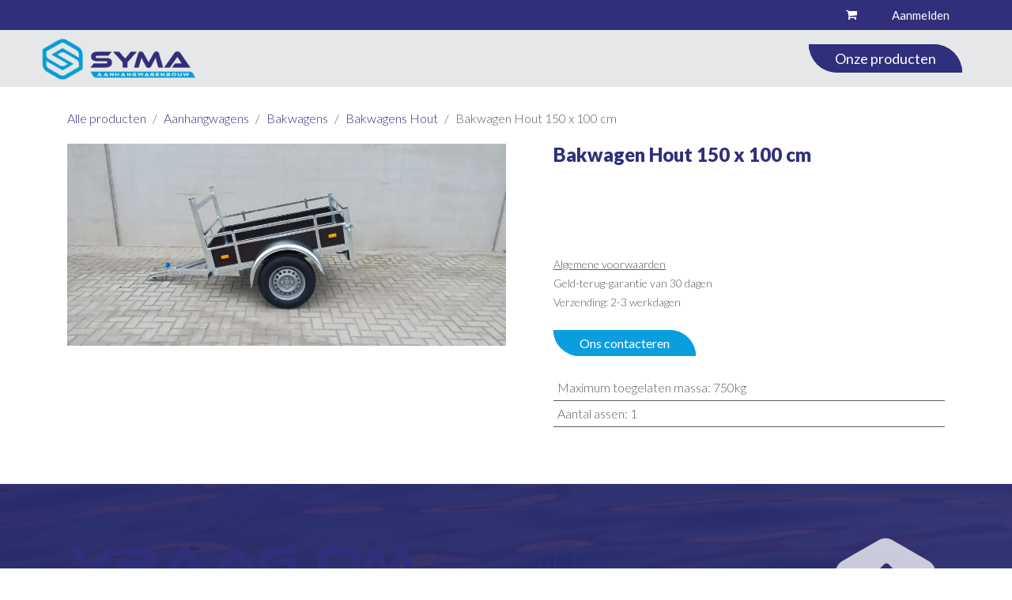

--- FILE ---
content_type: text/html; charset=utf-8
request_url: https://www.syma.be/shop/bakwagen-hout-150-x-100-cm-137
body_size: 10670
content:

        

<!DOCTYPE html>
<html lang="nl-NL" data-website-id="1" data-main-object="product.template(137,)">
    <head>
        <meta charset="utf-8"/>
        <meta http-equiv="X-UA-Compatible" content="IE=edge"/>
        <meta name="viewport" content="width=device-width, initial-scale=1"/>
        <meta name="generator" content="Odoo"/>
            
        <meta property="og:type" content="website"/>
        <meta property="og:title" content="Bakwagen Hout 150 x 100 cm"/>
        <meta property="og:site_name" content="Syma aanhangwagenbouw BV"/>
        <meta property="og:url" content="https://www.syma.be/shop/bakwagen-hout-150-x-100-cm-137"/>
        <meta property="og:image" content="https://www.syma.be/web/image/product.template/137/image_1024?unique=c002f6d"/>
        <meta property="og:description"/>
            
        <meta name="twitter:card" content="summary_large_image"/>
        <meta name="twitter:title" content="Bakwagen Hout 150 x 100 cm"/>
        <meta name="twitter:image" content="https://www.syma.be/web/image/product.template/137/image_1024?unique=c002f6d"/>
        <meta name="twitter:description"/>
        
        <link rel="canonical" href="https://www.syma.be/shop/bakwagen-hout-150-x-100-cm-137"/>
        
        <link rel="preconnect" href="https://fonts.gstatic.com/" crossorigin=""/>
        <title>Bakwagen Hout 150 x 100 cm | Syma aanhangwagenbouw BV</title>
        <link type="image/x-icon" rel="shortcut icon" href="/web/image/website/1/favicon?unique=f79bf61"/>
        <link rel="preload" href="/web/static/src/libs/fontawesome/fonts/fontawesome-webfont.woff2?v=4.7.0" as="font" crossorigin=""/>
        <link type="text/css" rel="stylesheet" href="/web/assets/1/2cf9cb4/web.assets_frontend.min.css"/>
        <script id="web.layout.odooscript" type="text/javascript">
            var odoo = {
                csrf_token: "cb6eecbc2e686a5a089e095a261d2eb3b3eb6e7eo1799385828",
                debug: "",
            };
        </script>
        <script type="text/javascript">
            odoo.__session_info__ = {"is_admin": false, "is_system": false, "is_public": true, "is_internal_user": false, "is_website_user": true, "uid": null, "registry_hash": "00d315a528f285ab4b0cf5723fefef318446ef166c2d485a3ea835af0941eeb3", "is_frontend": true, "profile_session": null, "profile_collectors": null, "profile_params": null, "show_effect": true, "currencies": {"1": {"name": "EUR", "symbol": "\u20ac", "position": "after", "digits": [69, 2]}}, "quick_login": true, "bundle_params": {"lang": "nl_NL", "website_id": 1}, "test_mode": false, "websocket_worker_version": "19.0-2", "translationURL": "/website/translations", "geoip_country_code": "US", "geoip_phone_code": 1, "lang_url_code": "nl", "add_to_cart_action": "stay"};
            if (!/(^|;\s)tz=/.test(document.cookie)) {
                const userTZ = Intl.DateTimeFormat().resolvedOptions().timeZone;
                document.cookie = `tz=${userTZ}; path=/`;
            }
        </script>
        <script type="text/javascript" defer="defer" src="/web/assets/1/0eb3255/web.assets_frontend_minimal.min.js" onerror="__odooAssetError=1"></script>
        <script type="text/javascript" data-src="/web/assets/1/33523f9/web.assets_frontend_lazy.min.js" onerror="__odooAssetError=1"></script>
        
            
            <script type="application/ld+json">
{
    "@context": "http://schema.org",
    "@type": "Organization",
    "name": "Bv Syma Aanhangwagenbouw",
    "logo": "https://www.syma.be/logo.png?company=1",
    "url": "https://www.syma.be"
}
            </script>

             
            <script type="application/ld+json">[
  {
    "@context": "https://schema.org/",
    "@type": "ProductGroup",
    "name": "Bakwagen Hout 150 x 100 cm",
    "image": "https://www.syma.be/web/image/product.template/137/image_1920?unique=c002f6d",
    "url": "https://www.syma.be/shop/bakwagen-hout-150-x-100-cm-137",
    "hasVariant": [
      {
        "@context": "https://schema.org",
        "@type": "Product",
        "name": "Bakwagen Hout 150 x 100 cm (Staal)",
        "url": "https://www.syma.be/shop/bakwagen-hout-150-x-100-cm-137?attribute_values=1,10,53",
        "image": "https://www.syma.be/web/image/product.product/19581/image_1920?unique=e5bdc18",
        "offers": {
          "@type": "Offer",
          "price": 0.0,
          "priceCurrency": "EUR",
          "availability": "https://schema.org/InStock"
        }
      },
      {
        "@context": "https://schema.org",
        "@type": "Product",
        "name": "Bakwagen Hout 150 x 100 cm (PVC)",
        "url": "https://www.syma.be/shop/bakwagen-hout-150-x-100-cm-137?attribute_values=1,10,55",
        "image": "https://www.syma.be/web/image/product.product/19582/image_1920?unique=e5bdc18",
        "offers": {
          "@type": "Offer",
          "price": 0.0,
          "priceCurrency": "EUR",
          "availability": "https://schema.org/InStock"
        }
      }
    ]
  },
  {
    "@context": "https://schema.org",
    "@type": "BreadcrumbList",
    "itemListElement": [
      {
        "@type": "ListItem",
        "position": 1,
        "name": "All Products",
        "item": "https://www.syma.be/shop"
      },
      {
        "@type": "ListItem",
        "position": 2,
        "name": "Bakwagens Hout",
        "item": "https://www.syma.be/shop/category/aanhangwagens-bakwagens-bakwagens-hout-78"
      },
      {
        "@type": "ListItem",
        "position": 3,
        "name": "Bakwagen Hout 150 x 100 cm"
      }
    ]
  }
]</script>
        
    </head>
    <body>
        



        <div id="wrapwrap" class="   ">
            <a class="o_skip_to_content btn btn-primary rounded-0 visually-hidden-focusable position-absolute start-0" href="#wrap">Overslaan naar inhoud</a>
                <header id="top" data-anchor="true" data-name="Header" data-extra-items-toggle-aria-label="Extra items knop" class="   o_header_standard" style=" ">
    <nav data-name="Navbar" aria-label="Hoofd" class="navbar navbar-expand-lg navbar-light o_colored_level o_cc x_wd_header d-none d-lg-block p-0 ">
        
                <div id="o_main_nav" class="o_main_nav flex-wrap">
                    <div aria-label="Top" class="text-white o_cc o_cc4 o_colored_level px-lg-5">
                        <div class="container-fluid d-flex justify-content-between flex-wrap w-100">
                            <ul class="o_header_search_left_col navbar-nav flex-wrap">
                                
                            </ul>
                            <ul class="navbar-nav flex-wrap">
                                
        <li class=" divider d-none"></li> 
        <li class="o_wsale_my_cart  ">
            <a href="/shop/cart" aria-label="eCommerce winkelmandje" class="o_navlink_background_hover btn btn-sm d-flex align-items-center h-100 rounded-0 border-0 p-1 me-3 text-reset">
                <div class="">
                    <i class="fa fa-shopping-cart fa-stack"></i>
                    <sup class="my_cart_quantity badge bg-primary position-absolute ms-n1 rounded-pill d-none">0</sup>
                </div>
            </a>
        </li>
                                
            <li class=" o_no_autohide_item">
                <a href="/web/login" class="o_navlink_background_hover btn btn-sm d-flex align-items-center h-100 rounded-0 border-0 px-3 text-reset">Aanmelden</a>
            </li>
                                
                                
                            </ul>
                        </div>
                    </div>
                    <div aria-label="Bottom" class="container-fluid o_cc o_cc2 o_colored_level d-grid align-items-center w-100 py-1 px-lg-5">
                        
    <a data-name="Navbar Logo" href="/" class="navbar-brand logo me-4">
            
            <span role="img" aria-label="Logo of Syma aanhangwagenbouw BV" title="Syma aanhangwagenbouw BV"><img src="/web/image/website/1/logo/Syma%20aanhangwagenbouw%20BV?unique=f79bf61" class="img img-fluid" width="95" height="40" alt="Syma aanhangwagenbouw BV" loading="lazy"/></span>
        </a>
    
                        
    <ul role="menu" id="top_menu" class="nav navbar-nav top_menu o_menu_loading  ms-auto ">
        
                            

    <li role="presentation" class="nav-item ">
        <a role="menuitem" href="/" class="nav-link ">
            <span>HOME</span>
        </a>
    </li>

    <li role="presentation" class="nav-item ">
        <a role="menuitem" href="/aanhangwagens" class="nav-link ">
            <span>AANHANGWAGENS</span>
        </a>
    </li>

    <li role="presentation" class="nav-item ">
        <a role="menuitem" href="/team" class="nav-link ">
            <span>ONS TEAM</span>
        </a>
    </li>

    <li role="presentation" class="nav-item ">
        <a role="menuitem" href="/sectors" class="nav-link ">
            <span>JOUW SECTOR</span>
        </a>
    </li>

    <li role="presentation" class="nav-item ">
        <a role="menuitem" href="/contact" class="nav-link ">
            <span>CONTACT</span>
        </a>
    </li>
                        
    </ul>
                        <ul class="o_header_search_right_col navbar-nav align-items-center gap-2 ms-auto ps-3">
                            
                            
        <li class="">
            <div class="oe_structure oe_structure_solo ">
                <section class="oe_unremovable oe_unmovable s_text_block" data-snippet="s_text_block" data-name="Text">
                    <div class="container">
                        <a href="/shop" class="oe_unremovable btn btn-secondary btn_cta">Onze producten</a>
    </div>
                </section>
            </div>
        </li>
                        </ul>
                    </div>
                </div>
            
    </nav>

    <nav data-name="Navbar" aria-label="Mobile" class="navbar  navbar-light o_colored_level o_cc o_header_mobile d-block d-lg-none shadow-sm x_wd_header_mobile">
        

        <div class="o_main_nav container flex-wrap justify-content-between">
            <div class="d-flex flex-grow-1">
                
    <a data-name="Navbar Logo" href="/" class="navbar-brand logo ">
            
            <span role="img" aria-label="Logo of Syma aanhangwagenbouw BV" title="Syma aanhangwagenbouw BV"><img src="/web/image/website/1/logo/Syma%20aanhangwagenbouw%20BV?unique=f79bf61" class="img img-fluid" width="95" height="40" alt="Syma aanhangwagenbouw BV" loading="lazy"/></span>
        </a>
    
                <ul class="o_header_mobile_buttons_wrap navbar-nav d-flex flex-row align-items-center gap-2 mb-0 ms-auto">
        <li class=" divider d-none"></li> 
        <li class="o_wsale_my_cart  ">
            <a href="/shop/cart" aria-label="eCommerce winkelmandje" class="o_navlink_background_hover btn position-relative rounded-circle border-0 p-1 text-reset">
                <div class="">
                    <i class="fa fa-shopping-cart fa-stack"></i>
                    <sup class="my_cart_quantity badge bg-primary position-absolute top-0 end-0 mt-n1 me-n1 rounded-pill d-none">0</sup>
                </div>
            </a>
        </li></ul>
            </div>
            <button class="nav-link btn p-2 o_not_editable" type="button" data-bs-toggle="offcanvas" data-bs-target="#top_menu_collapse_mobile" aria-controls="top_menu_collapse_mobile" aria-expanded="false" aria-label="Navigatie aan/uitzetten">
                <span class="navbar-toggler-icon"></span>
            </button>
            <div id="top_menu_collapse_mobile" class="offcanvas offcanvas-end o_navbar_mobile">
                <div class="offcanvas-header justify-content-end o_not_editable">
                    <button type="button" class="nav-link btn-close" data-bs-dismiss="offcanvas" aria-label="Afsluiten"></button>
                </div>
                <div class="offcanvas-body d-flex flex-column justify-content-between h-100 w-100 pt-0">
                    <ul class="navbar-nav">
                        
                        
                        <li>
    <ul role="menu" class="nav navbar-nav top_menu  o_mega_menu_is_offcanvas mx-n3  ">
        
                                

    <li role="presentation" class="nav-item border-top  px-0">
        <a role="menuitem" href="/" class="nav-link p-3 text-wrap ">
            <span>HOME</span>
        </a>
    </li>

    <li role="presentation" class="nav-item border-top  px-0">
        <a role="menuitem" href="/aanhangwagens" class="nav-link p-3 text-wrap ">
            <span>AANHANGWAGENS</span>
        </a>
    </li>

    <li role="presentation" class="nav-item border-top  px-0">
        <a role="menuitem" href="/team" class="nav-link p-3 text-wrap ">
            <span>ONS TEAM</span>
        </a>
    </li>

    <li role="presentation" class="nav-item border-top  px-0">
        <a role="menuitem" href="/sectors" class="nav-link p-3 text-wrap ">
            <span>JOUW SECTOR</span>
        </a>
    </li>

    <li role="presentation" class="nav-item border-top border-bottom px-0">
        <a role="menuitem" href="/contact" class="nav-link p-3 text-wrap ">
            <span>CONTACT</span>
        </a>
    </li>
                            
    </ul>
                        </li>
                        
                        
                    </ul>
                    <ul class="navbar-nav gap-2 mt-3 w-100">
                        
                        
            <li class=" o_no_autohide_item">
                <a href="/web/login" class="nav-link o_nav_link_btn w-100 border text-center">Aanmelden</a>
            </li>
                        
                        
        <li class="">
            <div class="oe_structure oe_structure_solo ">
                <section class="oe_unremovable oe_unmovable s_text_block" data-snippet="s_text_block" data-name="Text">
                    <div class="container">
                        <a href="/shop" class="oe_unremovable btn btn-secondary btn_cta w-100">Onze producten</a>
    </div>
                </section>
            </div>
        </li>
                    </ul>
                </div>
            </div>
        </div>
    
    </nav>
        </header>
                <main>
                    
            <div id="wrap" class="js_sale o_wsale_product_page ecom-zoomable" data-ecom-zoom-click="1">
                <div class="oe_structure oe_empty oe_structure_not_nearest" id="oe_structure_website_sale_product_1" data-editor-message="ZET HIER BOUWBLOKKEN NEER OM ZE BESCHIKBAAR TE MAKEN VOOR ALLE PRODUCTEN"></div>
                <section id="product_detail" class="oe_website_sale mt-1 mt-lg-2 mb-5  o_wsale_container_lg container-lg o_wsale_product_page_opt_image_width_50_pc o_wsale_product_page_opt_image_ratio_1_1 o_wsale_product_page_opt_image_ratio_mobile_auto o_wsale_product_page_opt_image_radius_none o_wsale_product_page_opt_separators" data-image-ratio="1_1" data-view-track="1">
                    <div class="o_wsale_content_contained container d-flex flex-wrap align-items-center py-3">
                        <div class="d-flex align-items-center flex-grow-1">
                            <ol class="o_wsale_breadcrumb breadcrumb m-0 p-0">
                                <li class="breadcrumb-item d-none d-lg-inline-block">
                                    <a href="/shop">
        <span placeholder="All products">Alle producten</span>
                                    </a>
                                </li>
                                    <li class="breadcrumb-item d-none d-lg-inline-block">
                                        <a class="py-2 py-lg-0" href="/shop/category/aanhangwagens-3">
                                            <i class="oi oi-chevron-left d-lg-none me-1" role="img"></i>
                                            Aanhangwagens
                                        </a>
                                    </li>
                                    <li class="breadcrumb-item d-none d-lg-inline-block">
                                        <a class="py-2 py-lg-0" href="/shop/category/aanhangwagens-bakwagens-50">
                                            <i class="oi oi-chevron-left d-lg-none me-1" role="img"></i>
                                            Bakwagens
                                        </a>
                                    </li>
                                    <li class="breadcrumb-item d-none d-lg-inline-block">
                                        <a class="py-2 py-lg-0" href="/shop/category/aanhangwagens-bakwagens-bakwagens-hout-78">
                                            <i class="oi oi-chevron-left d-lg-none me-1" role="img"></i>
                                            Bakwagens Hout
                                        </a>
                                    </li>
                                <li class="breadcrumb-item d-none d-lg-inline-block active">
                                    <span>Bakwagen Hout 150 x 100 cm</span>
                                </li>
                                <li class="breadcrumb-item d-lg-none">
                                    <a href="/shop/category/aanhangwagens-bakwagens-bakwagens-hout-78">
                                        <i class="oi oi-chevron-left me-2" role="img"></i>
                                        Bakwagens Hout
                                    </a>
                                </li>
                            </ol>
                            <div class="d-flex d-md-none gap-2 ms-auto">
        <div class="o_pricelist_dropdown dropdown d-none">
            <a role="button" href="#" data-bs-toggle="dropdown" class="dropdown-toggle btn px-2">
                <small class="d-none d-md-inline opacity-75">Prijslijst:</small>
                <span class="d-none d-md-inline">Prijslijst 0 euro</span>
                <span class="d-md-none">Prijslijst</span>
            </a>
            <div class="dropdown-menu" role="menu">
                    <a role="menuitem" href="/shop/change_pricelist/12" class="dropdown-item active" aria-current="true">
                        <span class="switcher_pricelist" data-pl_id="12">Prijslijst 0 euro</span>
                    </a>
            </div>
        </div>
                                <a data-bs-target="#o_wsale_product_search_modal" data-bs-toggle="modal" role="button" title="Zoek producten" href="#" class="o_wsale_product_search_mobile_btn o_not_editable btn btn-light d-none">
                                    <i class="oi oi-search" role="presentation"></i>
                                </a>
                            </div>
                        </div>
                        <div class="o_wsale_product_top_bar_desktop d-none d-md-inline-flex flex-wrap gap-2 w-auto mb-lg-auto">
        <div class="o_pricelist_dropdown dropdown d-none">
            <a role="button" href="#" data-bs-toggle="dropdown" class="dropdown-toggle btn px-2">
                <small class="d-none d-md-inline opacity-75">Prijslijst:</small>
                <span class="d-none d-md-inline">Prijslijst 0 euro</span>
                <span class="d-md-none">Prijslijst</span>
            </a>
            <div class="dropdown-menu" role="menu">
                    <a role="menuitem" href="/shop/change_pricelist/12" class="dropdown-item active" aria-current="true">
                        <span class="switcher_pricelist" data-pl_id="12">Prijslijst 0 euro</span>
                    </a>
            </div>
        </div>
                        </div>
                    </div>
                    <div id="product_detail_main" data-name="Product Page" class="row align-items-lg-start " data-image_layout="carousel">
                        <div class="o_wsale_product_images col o_wsale_sticky_object" data-image-amount="1">
        <div id="o-carousel-product" class=" carousel slide mb-3 overflow-hidden" data-name="Productcarrousel">
            <div class="o_carousel_product_outer carousel-outer position-relative d-flex align-items-center w-100 overflow-hidden">
                <div class="carousel-inner h-100">
                        <div class="carousel-item h-100 w-100 text-center active">
        <span class="o_ribbons o_not_editable  z-1" style=""></span>
        <div class="position-relative d-inline-flex overflow-hidden m-auto h-100 w-100">
            <span name="o_img_with_max_suggested_width" class="o_product_detail_img_wrapper d-flex align-items-start justify-content-center h-100 w-100 oe_unmovable"><img src="/web/image/product.product/19581/image_1024/%5BBE15.10.75%5D%20Bakwagen%20Hout%20150%20x%20100%20cm%20%28Staal%29?unique=e5bdc18" class="img img-fluid oe_unmovable product_detail_img h-100 w-100" alt="Bakwagen Hout 150 x 100 cm" data-zoom="1" data-zoom-image="/web/image/product.product/19581/image_1920/%5BBE15.10.75%5D%20Bakwagen%20Hout%20150%20x%20100%20cm%20%28Staal%29?unique=e5bdc18" loading="lazy"/></span>

        </div>
                        </div>
                </div>
            </div>
        </div>
                        </div>
                        <div id="product_details" class="position-relative position-lg-sticky o_wsale_sticky_object col">
                            <div id="o_wsale_product_details_content" class="js_product js_main_product o_wsale_content_contained container">

                                

                                <form>
                                    
        <div class="o_wsale_product_details_content_section o_wsale_product_details_content_section_title mb-3">
            
            <h1 class="h3 mb-3">Bakwagen Hout 150 x 100 cm</h1>
            
        <div class="o_product_tags o_field_tags ">
        </div>
        </div>

                                    <div class="o_wsale_product_details_content_section o_wsale_product_details_content_section_price mb-4">
        <div name="product_price" class="product_price d-none">
            <div name="product_price_container" class="css_editable_mode_hidden d-flex align-items-baseline justify-content-end gap-2 flex-wrap h5 mb-0 text-wrap">
                <span class="oe_price" style="white-space: nowrap;" data-oe-type="monetary" data-oe-expression="combination_info[&#39;price&#39;]"><span class="oe_currency_value">0,00</span> €</span>
                <span style="text-decoration: line-through; white-space: nowrap;" name="product_list_price" class="text-muted oe_default_price mb-0 h6 d-none" data-oe-type="monetary" data-oe-expression="combination_info[&#39;list_price&#39;]"><span class="oe_currency_value">0,00</span> €</span>
            </div>
        </div>
        <div id="product_unavailable" class="d-flex">
            <br/>
        </div>
                                    </div>

                                    <input type="hidden" name="csrf_token" value="cb6eecbc2e686a5a089e095a261d2eb3b3eb6e7eo1799385828"/>

                                    
                                        <input type="hidden" class="o_not_editable product_id" name="product_id" value="19581"/>
                                        <input type="hidden" class="o_not_editable product_template_id" name="product_template_id" value="137"/>
                                        <input type="hidden" class="product_category_id" name="product_category_id" value="78"/>
                                        <input type="hidden" name="product_type" value="consu"/>
                                        <div class="o_wsale_product_details_content_section o_wsale_product_details_content_section_attributes mb-4 ">
        <ul class="o_wsale_product_page_variants d-flex flex-column gap-4 list-unstyled js_add_cart_variants flex-column " data-attribute-exclusions="{&#34;exclusions&#34;: {&#34;3054&#34;: [], &#34;43&#34;: [], &#34;1202&#34;: [], &#34;1201&#34;: []}, &#34;archived_combinations&#34;: [], &#34;parent_exclusions&#34;: {}, &#34;parent_combination&#34;: [], &#34;parent_product_name&#34;: null, &#34;mapped_attribute_names&#34;: {&#34;3054&#34;: &#34;Maximum toegelaten massa: 750kg&#34;, &#34;44&#34;: &#34;Maximum toegelaten massa: 750kg.&#34;, &#34;43&#34;: &#34;Aantal assen: 1&#34;, &#34;1202&#34;: &#34;Spatborden: Staal&#34;, &#34;1201&#34;: &#34;Spatborden: PVC&#34;}}">

                
                <li name="variant_attribute" data-attribute-id="2" data-attribute-name="Maximum toegelaten massa" data-attribute-display-type="radio" class="variant_attribute d-none">

                    
                    <h6 class="attribute_name mb-2">
                        <span>Maximum toegelaten massa</span>
                    </h6>

                        <ul data-attribute-id="2" class="o_wsale_product_attribute d-flex flex-wrap gap-3 list-unstyled ">
                                <li class="js_attribute_value">
                                    <label class="col-form-label p-0">
                                        <div class="form-check cursor-pointer">
                                            <input type="radio" class="form-check-input js_variant_change always" checked="True" title="750kg" name="ptal-17" value="3054" data-attribute-value-id="1" data-value-id="3054" data-value-name="750kg" data-attribute-name="Maximum toegelaten massa"/>
                                            <div class="radio_input_value form-check-label">
                                                <span>750kg</span>
                                            </div>
                                        </div>
                                    </label>
                                </li>
                        </ul>
                </li>

                
                <li name="variant_attribute" data-attribute-id="3" data-attribute-name="Aantal assen" data-attribute-display-type="radio" class="variant_attribute d-none">

                    
                    <h6 class="attribute_name mb-2">
                        <span>Aantal assen</span>
                    </h6>

                        <ul data-attribute-id="3" class="o_wsale_product_attribute d-flex flex-wrap gap-3 list-unstyled ">
                                <li class="js_attribute_value">
                                    <label class="col-form-label p-0">
                                        <div class="form-check cursor-pointer">
                                            <input type="radio" class="form-check-input js_variant_change always" checked="True" title="1" name="ptal-16" value="43" data-attribute-value-id="10" data-value-id="43" data-value-name="1" data-attribute-name="Aantal assen"/>
                                            <div class="radio_input_value form-check-label">
                                                <span>1</span>
                                            </div>
                                        </div>
                                    </label>
                                </li>
                        </ul>
                </li>

                
                <li name="variant_attribute" data-attribute-id="16" data-attribute-name="Spatborden" data-attribute-display-type="radio" class="variant_attribute ">

                    
                    <h6 class="attribute_name mb-2">
                        <span>Spatborden</span>
                    </h6>

                        <ul data-attribute-id="16" class="o_wsale_product_attribute d-flex flex-wrap gap-3 list-unstyled ">
                                <li class="js_attribute_value">
                                    <label class="col-form-label p-0">
                                        <div class="form-check cursor-pointer">
                                            <input type="radio" class="form-check-input js_variant_change always" checked="True" title="Staal" name="ptal-462" value="1202" data-attribute-value-id="53" data-value-id="1202" data-value-name="Staal" data-attribute-name="Spatborden"/>
                                            <div class="radio_input_value form-check-label">
                                                <span>Staal</span>
                                            </div>
                                        </div>
                                    </label>
                                </li>
                                <li class="js_attribute_value">
                                    <label class="col-form-label p-0">
                                        <div class="form-check cursor-pointer">
                                            <input type="radio" class="form-check-input js_variant_change always" title="PVC" name="ptal-462" value="1201" data-attribute-value-id="55" data-value-id="1201" data-value-name="PVC" data-attribute-name="Spatborden"/>
                                            <div class="radio_input_value form-check-label">
                                                <span>PVC</span>
                                            </div>
                                        </div>
                                    </label>
                                </li>
                        </ul>
                </li>
        </ul>
                                        </div>
                                    
                                    <div class="o_wsale_product_details_content_section o_wsale_product_details_content_section_cta mb-4">
            <div class="availability_messages o_not_editable"></div>
            <input id="wsale_user_email" type="hidden" value=""/>
            <owl-component name="website_sale_collect.ClickAndCollectAvailability" props="{&#34;productId&#34;: 19581, &#34;zipCode&#34;: &#34;43215&#34;, &#34;showSelectStoreButton&#34;: true, &#34;selectedLocationData&#34;: {}, &#34;inStoreStockData&#34;: {&#34;in_stock&#34;: true, &#34;show_quantity&#34;: false, &#34;quantity&#34;: 0}, &#34;deliveryStockData&#34;: {}}" class="d-flex o_not_editable mb-4 w-100 w-sm-75"></owl-component>
        <div id="o_wsale_cta_wrapper" class="d-flex flex-wrap align-items-center gap-2 mb-4 w-100 w-lg-auto ">
            <div id="add_to_cart_wrap" class="d-none flex-grow-1 flex-lg-grow-0 flex-wrap align-items-center gap-2 ">
                <a id="add_to_cart" role="button" href="#" data-animation-selector=".o_wsale_product_images" class="btn btn-primary js_check_product a-submit flex-grow-1" data-show-quantity="True">
                    <i class="fa fa-shopping-cart me-2"></i>
                    Aan winkelmandje toevoegen
                </a>
            <div contenteditable="false" class="css_quantity input-group d-none align-middle border">
                <a class="css_quantity_minus btn btn-link pe-2 js_add_cart_json border-0" aria-label="Verwijder één" title="Verwijder één" name="remove_one" href="#">
                    <i class="oi oi-minus text-600"></i>
                </a>
                <input type="text" data-min="1" name="add_qty" class="form-control quantity text-center border-0" value="1"/>
                <a class="css_quantity_plus btn btn-link ps-2 js_add_cart_json border-0" aria-label="Voeg één toe" title="Voeg één toe" href="#">
                    <i class="oi oi-plus text-600"></i>
                </a>
            </div>
            </div>
            <div id="product_option_block" class="d-flex d-empty-none flex-wrap gap-2 w-100 w-sm-auto"></div>
        </div>
        <small class="text-muted mb-0">
            <a href="/terms" class="o_translate_inline text-muted"><u>Algemene voorwaarden</u></a><br/>
            Geld-terug-garantie van 30 dagen<br/>
            Verzending: 2-3 werkdagen
        </small>
                                    </div>


                                    <div class="o_wsale_product_details_content_section o_wsale_product_details_content_section_contact mb-4">
                                        <div id="contact_us_wrapper" class="d-flex oe_structure oe_structure_solo ">
                                            <section class="s_text_block" data-snippet="s_text_block" data-name="Text">
                                                <div class="container">
                                                    <a class="btn btn-primary btn_cta" href="/contact" data-url="/contact">
                                                        Ons contacteren
                                                    </a>
                                                </div>
                                            </section>
                                        </div>
                                    </div>
                                    <div id="product_attributes_simple" class="o_wsale_product_details_content_section o_wsale_product_details_content_section_specs mb-4">
                                        <table class="table table-sm text-muted ">
                                                <tr>
                                                    <td>
                                                        <span>Maximum toegelaten massa</span>:
                                                            <span>750kg</span>
                                                    </td>
                                                </tr>
                                                <tr>
                                                    <td>
                                                        <span>Aantal assen</span>:
                                                            <span>1</span>
                                                    </td>
                                                </tr>
                                        </table>
                                    </div>
                                </form>
                            </div>
                        </div>
                    </div>
                </section>
                
                <div class="oe_structure oe_empty oe_structure_not_nearest mt16" id="oe_structure_website_sale_product_2" data-editor-message="ZET HIER BOUWBLOKKEN NEER OM ZE BESCHIKBAAR TE MAKEN VOOR ALLE PRODUCTEN">
            <section class="s_call_to_action pt64 pb48 o_cc o_cc4 o_colored_level oe_img_bg o_bg_img_center" data-snippet="s_call_to_action" data-name="Call to Action" style="background-image: url(&#34;/web/image/website_syma.img_bg_water&#34;) !important;">
                <div class="o_we_bg_filter" style="background-color: rgba(42, 41, 108, 0.9) !important;"></div>
                <div class="container">
                    <div class="row">
                        <div class="col-lg-9 o_colored_level text-center text-lg-start">
                            <h2 class="font-secondary fs-2 text-uppercase"><span class="font-primary fs-1">Vraag om&nbsp;</span>maatwerk</h2>
                            <p>Ondanks de gestage groei blijft SYMA steeds een sterke focus houden op tevredenheid van de klanten. SYMA is een partner die meedenkt, oplossingen zoekt en ook na de verkoop een correcte en doortastende service blijft verlenen. Kortom, met SYMA bol je goed!</p>
                        </div>
                        <div class="col-lg-3 o_colored_level text-center text-lg-end">
                            <a href="/contact">
                                <img class="img-fluid w-25 w-lg-auto opacity-75" src="/web/image/website_syma.img_arrow" alt="" loading="lazy"/>
                            </a>
                        </div>
                    </div>
                </div>
            </section></div>
            </div>
            <div id="o_wsale_product_search_modal" class="modal fade css_editable_mode_hidden" aria-hidden="true" tabindex="-1">
                <div class="modal-dialog modal-lg pt-5">
                    <div class="modal-content mt-5 bg-transparent border-0">
                        <div class="o_container_small">
    <form method="get" class="o_searchbar_form s_searchbar_input " data-snippet="s_searchbar_input">
            <div role="search" class="input-group input-group rounded o_cc o_cc1 mb-1">
        <input type="search" name="search" class="search-query form-control oe_search_box border-0 p-3 " placeholder="Zoeken in Bakwagens Hout" data-search-type="products" data-limit="5" data-display-image="true" data-display-description="true" data-display-extra-link="true" data-display-detail="true" data-order-by="name asc"/>
        <button type="submit" aria-label="Zoeken" title="Zoeken" class="btn oe_search_button px-4">
            <i class="oi oi-search"></i>
        </button>
    </div>

            <input name="order" type="hidden" class="o_search_order_by oe_unremovable" value="name asc"/>
            
                            
        </form>
                        </div>
                    </div>
                </div>
            </div>
        
        <div id="o_shared_blocks" class="oe_unremovable"></div>
                </main>
                <footer id="bottom" data-anchor="true" data-name="Footer" class="o_footer o_colored_level o_cc ">
                    <div id="footer" class="oe_structure oe_structure_solo">
                <section class="s_text_block o_colored_level" data-snippet="s_text_block" data-name="Text">
                    <div class="container-fluid">
                        <div class="row">
                            <div id="connect" class="col-5 col-lg-2 offset-lg-1 pt40 o_colored_level">
                                <img class="img-fluid pe-2" src="/web/image/website_syma.logo" alt="Syma logo" loading="lazy"/>
                                <div class="s_social_media text-start o_not_editable no_icon_color" data-snippet="s_social_media" data-name="Social Media">
                                    <a href="/website/social/facebook" class="s_social_media_facebook" target="_blank" aria-label="Facebook">
                                        <i class="fa fa-facebook rounded-circle shadow-sm o_editable_media text-o-color-4 bg-o-color-1"></i>
                                    </a>
<a href="/website/social/twitter" class="s_social_media_twitter" target="_blank" aria-label="Twitter">
                                        <i class="fa fa-twitter rounded-circle shadow-sm o_editable_media text-o-color-4 bg-o-color-1"></i>
                                    </a>
</div>
                            </div>
                            <div class="col-lg-2 pt64 d-none d-md-block o_colored_level">
                                <ul class="list-unstyled">
                                    <li>
                                        <a href="/">Home</a>
                                    </li>
                                    <li>
                                        <a href="/aanhangwagens">Aanhangwagens</a>
                                    </li>
                                    <li>
                                        <a href="/team">Ons team</a>
                                    </li>
                                    <li>
                                        <a href="/sectors">Jouw sector</a>
                                    </li>
                                    <li>
                                        <a href="/dealers">Onze dealers</a>
                                    </li>
                                    <li>
                                        <a href="/contact">Contact ons</a>
                                    </li>
                                </ul>
                            </div>
                            <div id="connect" class="col-7 col-lg-3 pt64 o_colored_level">
                                <ul class="list-unstyled">
                                    <li class="pb8">
                                        <img class="x_wd_footer_icon img-fluid" src="/web/image/website_syma.img_enveloppe" alt="Icon envelop" loading="lazy"/>
                                        
                                            <a href="mailto:info@syma.be" class="ms-2">info@syma.be</a>
                                        
                                    </li>
                                    <li class="o_force_ltr pb8">
                                        <img class="x_wd_footer_icon img-fluid" src="/web/image/website_syma.img_telefoon" alt="Icon telefoon" loading="lazy"/>
                                        
                                            <a href="tel:+32 11 55 34 02" class="ms-2">+32 11 55 34 02</a>
                                        
                                    </li>
                                    <li class="pb8">
                                        <img class="x_wd_footer_icon img-fluid" src="/web/image/website_syma.img_klok" alt="Icon klok" loading="lazy"/>
                                        &nbsp; Ma-Do: 7u00 - 12:30 en 13:00 - 17u00<br/>
                                        &nbsp; &nbsp; &nbsp; &nbsp; &nbsp; &nbsp;Vrij:&nbsp; &nbsp; &nbsp; &nbsp; &nbsp; 7u00 - 12:30 en 13:00 - 16u00<br/>
                                        &nbsp; &nbsp; &nbsp; &nbsp; &nbsp; &nbsp;Za:&nbsp; &nbsp; &nbsp; &nbsp; &nbsp; &nbsp; Op afspraak</li><li><br/></li><li><br/></li><li>





</li>
                                </ul><p><br/></p>
                            </div>
                            <div class="col-lg-4 o_cc o_cc3 pt64 pb64 text-center text-lg-start o_colored_level">
                                <img class="img-fluid w-50 ps-0 ps-lg-2" src="/web/image/website_syma.img_flanders_investment_trade" alt="Flanders investment and trade logo" loading="lazy"/>
                            </div>
                        </div>
                    </div>
                </section>
            </div>
        <div class="o_footer_copyright o_colored_level o_cc" data-name="Copyright">
                        <div class="container py-3">
                            <div class="row row-gap-2">
                                <div class="col-sm text-center text-sm-start text-muted">
                                    <span class="o_footer_copyright_name me-2">Copyright © Syma Aanhangwagenbouw</span>
                                </div>
                                <div class="text-center o_not_editable small col-md mt-auto mb-0 text-md-end">
        <div class="o_brand_promotion">
        Aangeboden door 
            <a target="_blank" class="badge text-bg-light" href="http://www.odoo.com?utm_source=db&amp;utm_medium=website">
                <img alt="Odoo" src="/web/static/img/odoo_logo_tiny.png" width="62" height="20" style="width: auto; height: 1em; vertical-align: baseline;" loading="lazy"/>
            </a>
        - 
                    De #1 <a target="_blank" href="http://www.odoo.com/app/ecommerce?utm_source=db&amp;utm_medium=website">Open source e-commerce</a>
                
        </div>
                                </div>
                            </div>
                        </div>
                    </div>
                </footer>
        <div id="website_cookies_bar" class="s_popup o_snippet_invisible d-none o_no_save" data-name="Cookies Bar" data-vcss="001" data-invisible="1">
            <div class="modal s_popup_bottom s_popup_no_backdrop o_cookies_discrete" data-show-after="500" data-display="afterDelay" data-consents-duration="999" data-bs-focus="false" data-bs-backdrop="false" data-bs-keyboard="false" tabindex="-1" role="dialog">
                <div class="modal-dialog d-flex s_popup_size_full">
                    <div class="modal-content oe_structure">
                        
                        <section class="o_colored_level o_cc o_cc1">
                            <div class="container">
                                <div class="row">
                                    <div class="col-lg-8 pt16">
                                        <p>
                                            <span class="pe-1">We gebruiken cookies om je een betere gebruikerservaring op deze website te bieden.</span>
                                            <a href="/cookie-policy" class="o_cookies_bar_text_policy btn btn-link btn-sm px-0">Cookiebeleid</a>
                                        </p>
                                    </div>
                                    <div class="col-lg-4 text-end pt16 pb16">
                                        <a href="#" id="cookies-consent-essential" role="button" class="js_close_popup btn btn-outline-primary rounded-circle btn-sm px-2">Alleen het essentiële</a>
                                        <a href="#" id="cookies-consent-all" role="button" class="js_close_popup btn btn-outline-primary rounded-circle btn-sm">Ik ga akkoord</a>
                                    </div>
                                </div>
                            </div>
                        </section>
                    </div>
                </div>
            </div>
        </div>
            </div>
        
        </body>
</html>